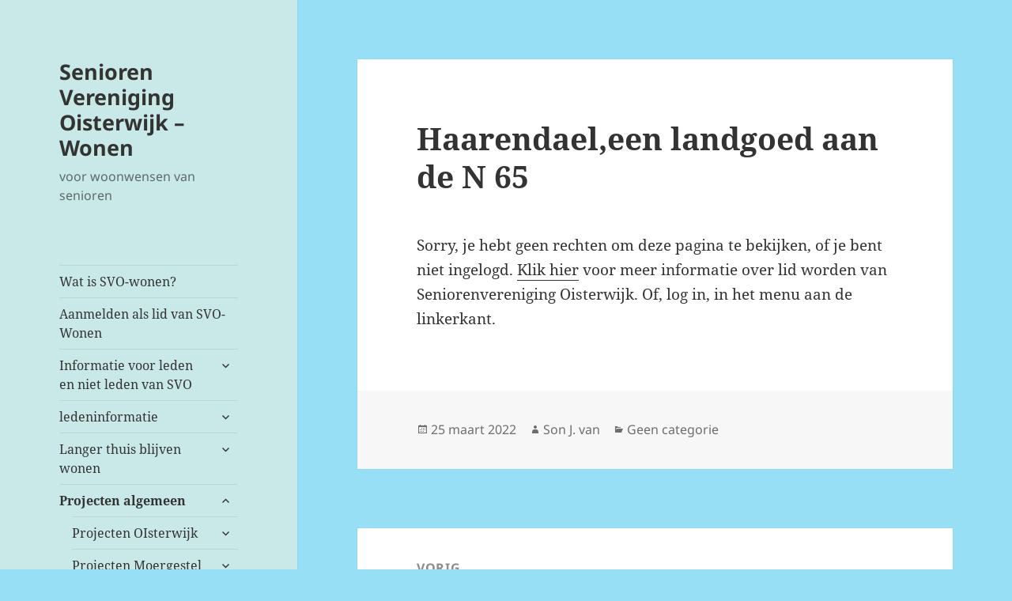

--- FILE ---
content_type: text/html; charset=UTF-8
request_url: https://svoisterwijk.nl/2022/03/25/haarendael/
body_size: 12886
content:
<!DOCTYPE html>
<html lang="nl-NL" class="no-js">
<head>
	<meta charset="UTF-8">
	<meta name="viewport" content="width=device-width, initial-scale=1.0">
	<link rel="profile" href="https://gmpg.org/xfn/11">
	<link rel="pingback" href="https://svoisterwijk.nl/xmlrpc.php">
	<script>
(function(html){html.className = html.className.replace(/\bno-js\b/,'js')})(document.documentElement);
//# sourceURL=twentyfifteen_javascript_detection
</script>
<title>Haarendael,een landgoed aan de N 65 &#8211; Senioren Vereniging Oisterwijk &#8211; Wonen</title>
<meta name='robots' content='max-image-preview:large' />
<link rel="alternate" type="application/rss+xml" title="Senioren Vereniging Oisterwijk - Wonen &raquo; feed" href="https://svoisterwijk.nl/feed/" />
<link rel="alternate" type="application/rss+xml" title="Senioren Vereniging Oisterwijk - Wonen &raquo; reacties feed" href="https://svoisterwijk.nl/comments/feed/" />
<link rel="alternate" title="oEmbed (JSON)" type="application/json+oembed" href="https://svoisterwijk.nl/wp-json/oembed/1.0/embed?url=https%3A%2F%2Fsvoisterwijk.nl%2F2022%2F03%2F25%2Fhaarendael%2F" />
<link rel="alternate" title="oEmbed (XML)" type="text/xml+oembed" href="https://svoisterwijk.nl/wp-json/oembed/1.0/embed?url=https%3A%2F%2Fsvoisterwijk.nl%2F2022%2F03%2F25%2Fhaarendael%2F&#038;format=xml" />
		<!-- This site uses the Google Analytics by ExactMetrics plugin v8.11.1 - Using Analytics tracking - https://www.exactmetrics.com/ -->
		<!-- Opmerking: ExactMetrics is momenteel niet geconfigureerd op deze site. De site eigenaar moet authenticeren met Google Analytics in de ExactMetrics instellingen scherm. -->
					<!-- No tracking code set -->
				<!-- / Google Analytics by ExactMetrics -->
		<style id='wp-img-auto-sizes-contain-inline-css'>
img:is([sizes=auto i],[sizes^="auto," i]){contain-intrinsic-size:3000px 1500px}
/*# sourceURL=wp-img-auto-sizes-contain-inline-css */
</style>
<style id='wp-emoji-styles-inline-css'>

	img.wp-smiley, img.emoji {
		display: inline !important;
		border: none !important;
		box-shadow: none !important;
		height: 1em !important;
		width: 1em !important;
		margin: 0 0.07em !important;
		vertical-align: -0.1em !important;
		background: none !important;
		padding: 0 !important;
	}
/*# sourceURL=wp-emoji-styles-inline-css */
</style>
<style id='wp-block-library-inline-css'>
:root{--wp-block-synced-color:#7a00df;--wp-block-synced-color--rgb:122,0,223;--wp-bound-block-color:var(--wp-block-synced-color);--wp-editor-canvas-background:#ddd;--wp-admin-theme-color:#007cba;--wp-admin-theme-color--rgb:0,124,186;--wp-admin-theme-color-darker-10:#006ba1;--wp-admin-theme-color-darker-10--rgb:0,107,160.5;--wp-admin-theme-color-darker-20:#005a87;--wp-admin-theme-color-darker-20--rgb:0,90,135;--wp-admin-border-width-focus:2px}@media (min-resolution:192dpi){:root{--wp-admin-border-width-focus:1.5px}}.wp-element-button{cursor:pointer}:root .has-very-light-gray-background-color{background-color:#eee}:root .has-very-dark-gray-background-color{background-color:#313131}:root .has-very-light-gray-color{color:#eee}:root .has-very-dark-gray-color{color:#313131}:root .has-vivid-green-cyan-to-vivid-cyan-blue-gradient-background{background:linear-gradient(135deg,#00d084,#0693e3)}:root .has-purple-crush-gradient-background{background:linear-gradient(135deg,#34e2e4,#4721fb 50%,#ab1dfe)}:root .has-hazy-dawn-gradient-background{background:linear-gradient(135deg,#faaca8,#dad0ec)}:root .has-subdued-olive-gradient-background{background:linear-gradient(135deg,#fafae1,#67a671)}:root .has-atomic-cream-gradient-background{background:linear-gradient(135deg,#fdd79a,#004a59)}:root .has-nightshade-gradient-background{background:linear-gradient(135deg,#330968,#31cdcf)}:root .has-midnight-gradient-background{background:linear-gradient(135deg,#020381,#2874fc)}:root{--wp--preset--font-size--normal:16px;--wp--preset--font-size--huge:42px}.has-regular-font-size{font-size:1em}.has-larger-font-size{font-size:2.625em}.has-normal-font-size{font-size:var(--wp--preset--font-size--normal)}.has-huge-font-size{font-size:var(--wp--preset--font-size--huge)}.has-text-align-center{text-align:center}.has-text-align-left{text-align:left}.has-text-align-right{text-align:right}.has-fit-text{white-space:nowrap!important}#end-resizable-editor-section{display:none}.aligncenter{clear:both}.items-justified-left{justify-content:flex-start}.items-justified-center{justify-content:center}.items-justified-right{justify-content:flex-end}.items-justified-space-between{justify-content:space-between}.screen-reader-text{border:0;clip-path:inset(50%);height:1px;margin:-1px;overflow:hidden;padding:0;position:absolute;width:1px;word-wrap:normal!important}.screen-reader-text:focus{background-color:#ddd;clip-path:none;color:#444;display:block;font-size:1em;height:auto;left:5px;line-height:normal;padding:15px 23px 14px;text-decoration:none;top:5px;width:auto;z-index:100000}html :where(.has-border-color){border-style:solid}html :where([style*=border-top-color]){border-top-style:solid}html :where([style*=border-right-color]){border-right-style:solid}html :where([style*=border-bottom-color]){border-bottom-style:solid}html :where([style*=border-left-color]){border-left-style:solid}html :where([style*=border-width]){border-style:solid}html :where([style*=border-top-width]){border-top-style:solid}html :where([style*=border-right-width]){border-right-style:solid}html :where([style*=border-bottom-width]){border-bottom-style:solid}html :where([style*=border-left-width]){border-left-style:solid}html :where(img[class*=wp-image-]){height:auto;max-width:100%}:where(figure){margin:0 0 1em}html :where(.is-position-sticky){--wp-admin--admin-bar--position-offset:var(--wp-admin--admin-bar--height,0px)}@media screen and (max-width:600px){html :where(.is-position-sticky){--wp-admin--admin-bar--position-offset:0px}}

/*# sourceURL=wp-block-library-inline-css */
</style><style id='wp-block-image-inline-css'>
.wp-block-image>a,.wp-block-image>figure>a{display:inline-block}.wp-block-image img{box-sizing:border-box;height:auto;max-width:100%;vertical-align:bottom}@media not (prefers-reduced-motion){.wp-block-image img.hide{visibility:hidden}.wp-block-image img.show{animation:show-content-image .4s}}.wp-block-image[style*=border-radius] img,.wp-block-image[style*=border-radius]>a{border-radius:inherit}.wp-block-image.has-custom-border img{box-sizing:border-box}.wp-block-image.aligncenter{text-align:center}.wp-block-image.alignfull>a,.wp-block-image.alignwide>a{width:100%}.wp-block-image.alignfull img,.wp-block-image.alignwide img{height:auto;width:100%}.wp-block-image .aligncenter,.wp-block-image .alignleft,.wp-block-image .alignright,.wp-block-image.aligncenter,.wp-block-image.alignleft,.wp-block-image.alignright{display:table}.wp-block-image .aligncenter>figcaption,.wp-block-image .alignleft>figcaption,.wp-block-image .alignright>figcaption,.wp-block-image.aligncenter>figcaption,.wp-block-image.alignleft>figcaption,.wp-block-image.alignright>figcaption{caption-side:bottom;display:table-caption}.wp-block-image .alignleft{float:left;margin:.5em 1em .5em 0}.wp-block-image .alignright{float:right;margin:.5em 0 .5em 1em}.wp-block-image .aligncenter{margin-left:auto;margin-right:auto}.wp-block-image :where(figcaption){margin-bottom:1em;margin-top:.5em}.wp-block-image.is-style-circle-mask img{border-radius:9999px}@supports ((-webkit-mask-image:none) or (mask-image:none)) or (-webkit-mask-image:none){.wp-block-image.is-style-circle-mask img{border-radius:0;-webkit-mask-image:url('data:image/svg+xml;utf8,<svg viewBox="0 0 100 100" xmlns="http://www.w3.org/2000/svg"><circle cx="50" cy="50" r="50"/></svg>');mask-image:url('data:image/svg+xml;utf8,<svg viewBox="0 0 100 100" xmlns="http://www.w3.org/2000/svg"><circle cx="50" cy="50" r="50"/></svg>');mask-mode:alpha;-webkit-mask-position:center;mask-position:center;-webkit-mask-repeat:no-repeat;mask-repeat:no-repeat;-webkit-mask-size:contain;mask-size:contain}}:root :where(.wp-block-image.is-style-rounded img,.wp-block-image .is-style-rounded img){border-radius:9999px}.wp-block-image figure{margin:0}.wp-lightbox-container{display:flex;flex-direction:column;position:relative}.wp-lightbox-container img{cursor:zoom-in}.wp-lightbox-container img:hover+button{opacity:1}.wp-lightbox-container button{align-items:center;backdrop-filter:blur(16px) saturate(180%);background-color:#5a5a5a40;border:none;border-radius:4px;cursor:zoom-in;display:flex;height:20px;justify-content:center;opacity:0;padding:0;position:absolute;right:16px;text-align:center;top:16px;width:20px;z-index:100}@media not (prefers-reduced-motion){.wp-lightbox-container button{transition:opacity .2s ease}}.wp-lightbox-container button:focus-visible{outline:3px auto #5a5a5a40;outline:3px auto -webkit-focus-ring-color;outline-offset:3px}.wp-lightbox-container button:hover{cursor:pointer;opacity:1}.wp-lightbox-container button:focus{opacity:1}.wp-lightbox-container button:focus,.wp-lightbox-container button:hover,.wp-lightbox-container button:not(:hover):not(:active):not(.has-background){background-color:#5a5a5a40;border:none}.wp-lightbox-overlay{box-sizing:border-box;cursor:zoom-out;height:100vh;left:0;overflow:hidden;position:fixed;top:0;visibility:hidden;width:100%;z-index:100000}.wp-lightbox-overlay .close-button{align-items:center;cursor:pointer;display:flex;justify-content:center;min-height:40px;min-width:40px;padding:0;position:absolute;right:calc(env(safe-area-inset-right) + 16px);top:calc(env(safe-area-inset-top) + 16px);z-index:5000000}.wp-lightbox-overlay .close-button:focus,.wp-lightbox-overlay .close-button:hover,.wp-lightbox-overlay .close-button:not(:hover):not(:active):not(.has-background){background:none;border:none}.wp-lightbox-overlay .lightbox-image-container{height:var(--wp--lightbox-container-height);left:50%;overflow:hidden;position:absolute;top:50%;transform:translate(-50%,-50%);transform-origin:top left;width:var(--wp--lightbox-container-width);z-index:9999999999}.wp-lightbox-overlay .wp-block-image{align-items:center;box-sizing:border-box;display:flex;height:100%;justify-content:center;margin:0;position:relative;transform-origin:0 0;width:100%;z-index:3000000}.wp-lightbox-overlay .wp-block-image img{height:var(--wp--lightbox-image-height);min-height:var(--wp--lightbox-image-height);min-width:var(--wp--lightbox-image-width);width:var(--wp--lightbox-image-width)}.wp-lightbox-overlay .wp-block-image figcaption{display:none}.wp-lightbox-overlay button{background:none;border:none}.wp-lightbox-overlay .scrim{background-color:#fff;height:100%;opacity:.9;position:absolute;width:100%;z-index:2000000}.wp-lightbox-overlay.active{visibility:visible}@media not (prefers-reduced-motion){.wp-lightbox-overlay.active{animation:turn-on-visibility .25s both}.wp-lightbox-overlay.active img{animation:turn-on-visibility .35s both}.wp-lightbox-overlay.show-closing-animation:not(.active){animation:turn-off-visibility .35s both}.wp-lightbox-overlay.show-closing-animation:not(.active) img{animation:turn-off-visibility .25s both}.wp-lightbox-overlay.zoom.active{animation:none;opacity:1;visibility:visible}.wp-lightbox-overlay.zoom.active .lightbox-image-container{animation:lightbox-zoom-in .4s}.wp-lightbox-overlay.zoom.active .lightbox-image-container img{animation:none}.wp-lightbox-overlay.zoom.active .scrim{animation:turn-on-visibility .4s forwards}.wp-lightbox-overlay.zoom.show-closing-animation:not(.active){animation:none}.wp-lightbox-overlay.zoom.show-closing-animation:not(.active) .lightbox-image-container{animation:lightbox-zoom-out .4s}.wp-lightbox-overlay.zoom.show-closing-animation:not(.active) .lightbox-image-container img{animation:none}.wp-lightbox-overlay.zoom.show-closing-animation:not(.active) .scrim{animation:turn-off-visibility .4s forwards}}@keyframes show-content-image{0%{visibility:hidden}99%{visibility:hidden}to{visibility:visible}}@keyframes turn-on-visibility{0%{opacity:0}to{opacity:1}}@keyframes turn-off-visibility{0%{opacity:1;visibility:visible}99%{opacity:0;visibility:visible}to{opacity:0;visibility:hidden}}@keyframes lightbox-zoom-in{0%{transform:translate(calc((-100vw + var(--wp--lightbox-scrollbar-width))/2 + var(--wp--lightbox-initial-left-position)),calc(-50vh + var(--wp--lightbox-initial-top-position))) scale(var(--wp--lightbox-scale))}to{transform:translate(-50%,-50%) scale(1)}}@keyframes lightbox-zoom-out{0%{transform:translate(-50%,-50%) scale(1);visibility:visible}99%{visibility:visible}to{transform:translate(calc((-100vw + var(--wp--lightbox-scrollbar-width))/2 + var(--wp--lightbox-initial-left-position)),calc(-50vh + var(--wp--lightbox-initial-top-position))) scale(var(--wp--lightbox-scale));visibility:hidden}}
/*# sourceURL=https://svoisterwijk.nl/wp-includes/blocks/image/style.min.css */
</style>
<style id='wp-block-image-theme-inline-css'>
:root :where(.wp-block-image figcaption){color:#555;font-size:13px;text-align:center}.is-dark-theme :root :where(.wp-block-image figcaption){color:#ffffffa6}.wp-block-image{margin:0 0 1em}
/*# sourceURL=https://svoisterwijk.nl/wp-includes/blocks/image/theme.min.css */
</style>
<style id='wp-block-paragraph-inline-css'>
.is-small-text{font-size:.875em}.is-regular-text{font-size:1em}.is-large-text{font-size:2.25em}.is-larger-text{font-size:3em}.has-drop-cap:not(:focus):first-letter{float:left;font-size:8.4em;font-style:normal;font-weight:100;line-height:.68;margin:.05em .1em 0 0;text-transform:uppercase}body.rtl .has-drop-cap:not(:focus):first-letter{float:none;margin-left:.1em}p.has-drop-cap.has-background{overflow:hidden}:root :where(p.has-background){padding:1.25em 2.375em}:where(p.has-text-color:not(.has-link-color)) a{color:inherit}p.has-text-align-left[style*="writing-mode:vertical-lr"],p.has-text-align-right[style*="writing-mode:vertical-rl"]{rotate:180deg}
/*# sourceURL=https://svoisterwijk.nl/wp-includes/blocks/paragraph/style.min.css */
</style>
<style id='global-styles-inline-css'>
:root{--wp--preset--aspect-ratio--square: 1;--wp--preset--aspect-ratio--4-3: 4/3;--wp--preset--aspect-ratio--3-4: 3/4;--wp--preset--aspect-ratio--3-2: 3/2;--wp--preset--aspect-ratio--2-3: 2/3;--wp--preset--aspect-ratio--16-9: 16/9;--wp--preset--aspect-ratio--9-16: 9/16;--wp--preset--color--black: #000000;--wp--preset--color--cyan-bluish-gray: #abb8c3;--wp--preset--color--white: #fff;--wp--preset--color--pale-pink: #f78da7;--wp--preset--color--vivid-red: #cf2e2e;--wp--preset--color--luminous-vivid-orange: #ff6900;--wp--preset--color--luminous-vivid-amber: #fcb900;--wp--preset--color--light-green-cyan: #7bdcb5;--wp--preset--color--vivid-green-cyan: #00d084;--wp--preset--color--pale-cyan-blue: #8ed1fc;--wp--preset--color--vivid-cyan-blue: #0693e3;--wp--preset--color--vivid-purple: #9b51e0;--wp--preset--color--dark-gray: #111;--wp--preset--color--light-gray: #f1f1f1;--wp--preset--color--yellow: #f4ca16;--wp--preset--color--dark-brown: #352712;--wp--preset--color--medium-pink: #e53b51;--wp--preset--color--light-pink: #ffe5d1;--wp--preset--color--dark-purple: #2e2256;--wp--preset--color--purple: #674970;--wp--preset--color--blue-gray: #22313f;--wp--preset--color--bright-blue: #55c3dc;--wp--preset--color--light-blue: #e9f2f9;--wp--preset--gradient--vivid-cyan-blue-to-vivid-purple: linear-gradient(135deg,rgb(6,147,227) 0%,rgb(155,81,224) 100%);--wp--preset--gradient--light-green-cyan-to-vivid-green-cyan: linear-gradient(135deg,rgb(122,220,180) 0%,rgb(0,208,130) 100%);--wp--preset--gradient--luminous-vivid-amber-to-luminous-vivid-orange: linear-gradient(135deg,rgb(252,185,0) 0%,rgb(255,105,0) 100%);--wp--preset--gradient--luminous-vivid-orange-to-vivid-red: linear-gradient(135deg,rgb(255,105,0) 0%,rgb(207,46,46) 100%);--wp--preset--gradient--very-light-gray-to-cyan-bluish-gray: linear-gradient(135deg,rgb(238,238,238) 0%,rgb(169,184,195) 100%);--wp--preset--gradient--cool-to-warm-spectrum: linear-gradient(135deg,rgb(74,234,220) 0%,rgb(151,120,209) 20%,rgb(207,42,186) 40%,rgb(238,44,130) 60%,rgb(251,105,98) 80%,rgb(254,248,76) 100%);--wp--preset--gradient--blush-light-purple: linear-gradient(135deg,rgb(255,206,236) 0%,rgb(152,150,240) 100%);--wp--preset--gradient--blush-bordeaux: linear-gradient(135deg,rgb(254,205,165) 0%,rgb(254,45,45) 50%,rgb(107,0,62) 100%);--wp--preset--gradient--luminous-dusk: linear-gradient(135deg,rgb(255,203,112) 0%,rgb(199,81,192) 50%,rgb(65,88,208) 100%);--wp--preset--gradient--pale-ocean: linear-gradient(135deg,rgb(255,245,203) 0%,rgb(182,227,212) 50%,rgb(51,167,181) 100%);--wp--preset--gradient--electric-grass: linear-gradient(135deg,rgb(202,248,128) 0%,rgb(113,206,126) 100%);--wp--preset--gradient--midnight: linear-gradient(135deg,rgb(2,3,129) 0%,rgb(40,116,252) 100%);--wp--preset--gradient--dark-gray-gradient-gradient: linear-gradient(90deg, rgba(17,17,17,1) 0%, rgba(42,42,42,1) 100%);--wp--preset--gradient--light-gray-gradient: linear-gradient(90deg, rgba(241,241,241,1) 0%, rgba(215,215,215,1) 100%);--wp--preset--gradient--white-gradient: linear-gradient(90deg, rgba(255,255,255,1) 0%, rgba(230,230,230,1) 100%);--wp--preset--gradient--yellow-gradient: linear-gradient(90deg, rgba(244,202,22,1) 0%, rgba(205,168,10,1) 100%);--wp--preset--gradient--dark-brown-gradient: linear-gradient(90deg, rgba(53,39,18,1) 0%, rgba(91,67,31,1) 100%);--wp--preset--gradient--medium-pink-gradient: linear-gradient(90deg, rgba(229,59,81,1) 0%, rgba(209,28,51,1) 100%);--wp--preset--gradient--light-pink-gradient: linear-gradient(90deg, rgba(255,229,209,1) 0%, rgba(255,200,158,1) 100%);--wp--preset--gradient--dark-purple-gradient: linear-gradient(90deg, rgba(46,34,86,1) 0%, rgba(66,48,123,1) 100%);--wp--preset--gradient--purple-gradient: linear-gradient(90deg, rgba(103,73,112,1) 0%, rgba(131,93,143,1) 100%);--wp--preset--gradient--blue-gray-gradient: linear-gradient(90deg, rgba(34,49,63,1) 0%, rgba(52,75,96,1) 100%);--wp--preset--gradient--bright-blue-gradient: linear-gradient(90deg, rgba(85,195,220,1) 0%, rgba(43,180,211,1) 100%);--wp--preset--gradient--light-blue-gradient: linear-gradient(90deg, rgba(233,242,249,1) 0%, rgba(193,218,238,1) 100%);--wp--preset--font-size--small: 13px;--wp--preset--font-size--medium: 20px;--wp--preset--font-size--large: 36px;--wp--preset--font-size--x-large: 42px;--wp--preset--spacing--20: 0.44rem;--wp--preset--spacing--30: 0.67rem;--wp--preset--spacing--40: 1rem;--wp--preset--spacing--50: 1.5rem;--wp--preset--spacing--60: 2.25rem;--wp--preset--spacing--70: 3.38rem;--wp--preset--spacing--80: 5.06rem;--wp--preset--shadow--natural: 6px 6px 9px rgba(0, 0, 0, 0.2);--wp--preset--shadow--deep: 12px 12px 50px rgba(0, 0, 0, 0.4);--wp--preset--shadow--sharp: 6px 6px 0px rgba(0, 0, 0, 0.2);--wp--preset--shadow--outlined: 6px 6px 0px -3px rgb(255, 255, 255), 6px 6px rgb(0, 0, 0);--wp--preset--shadow--crisp: 6px 6px 0px rgb(0, 0, 0);}:where(.is-layout-flex){gap: 0.5em;}:where(.is-layout-grid){gap: 0.5em;}body .is-layout-flex{display: flex;}.is-layout-flex{flex-wrap: wrap;align-items: center;}.is-layout-flex > :is(*, div){margin: 0;}body .is-layout-grid{display: grid;}.is-layout-grid > :is(*, div){margin: 0;}:where(.wp-block-columns.is-layout-flex){gap: 2em;}:where(.wp-block-columns.is-layout-grid){gap: 2em;}:where(.wp-block-post-template.is-layout-flex){gap: 1.25em;}:where(.wp-block-post-template.is-layout-grid){gap: 1.25em;}.has-black-color{color: var(--wp--preset--color--black) !important;}.has-cyan-bluish-gray-color{color: var(--wp--preset--color--cyan-bluish-gray) !important;}.has-white-color{color: var(--wp--preset--color--white) !important;}.has-pale-pink-color{color: var(--wp--preset--color--pale-pink) !important;}.has-vivid-red-color{color: var(--wp--preset--color--vivid-red) !important;}.has-luminous-vivid-orange-color{color: var(--wp--preset--color--luminous-vivid-orange) !important;}.has-luminous-vivid-amber-color{color: var(--wp--preset--color--luminous-vivid-amber) !important;}.has-light-green-cyan-color{color: var(--wp--preset--color--light-green-cyan) !important;}.has-vivid-green-cyan-color{color: var(--wp--preset--color--vivid-green-cyan) !important;}.has-pale-cyan-blue-color{color: var(--wp--preset--color--pale-cyan-blue) !important;}.has-vivid-cyan-blue-color{color: var(--wp--preset--color--vivid-cyan-blue) !important;}.has-vivid-purple-color{color: var(--wp--preset--color--vivid-purple) !important;}.has-black-background-color{background-color: var(--wp--preset--color--black) !important;}.has-cyan-bluish-gray-background-color{background-color: var(--wp--preset--color--cyan-bluish-gray) !important;}.has-white-background-color{background-color: var(--wp--preset--color--white) !important;}.has-pale-pink-background-color{background-color: var(--wp--preset--color--pale-pink) !important;}.has-vivid-red-background-color{background-color: var(--wp--preset--color--vivid-red) !important;}.has-luminous-vivid-orange-background-color{background-color: var(--wp--preset--color--luminous-vivid-orange) !important;}.has-luminous-vivid-amber-background-color{background-color: var(--wp--preset--color--luminous-vivid-amber) !important;}.has-light-green-cyan-background-color{background-color: var(--wp--preset--color--light-green-cyan) !important;}.has-vivid-green-cyan-background-color{background-color: var(--wp--preset--color--vivid-green-cyan) !important;}.has-pale-cyan-blue-background-color{background-color: var(--wp--preset--color--pale-cyan-blue) !important;}.has-vivid-cyan-blue-background-color{background-color: var(--wp--preset--color--vivid-cyan-blue) !important;}.has-vivid-purple-background-color{background-color: var(--wp--preset--color--vivid-purple) !important;}.has-black-border-color{border-color: var(--wp--preset--color--black) !important;}.has-cyan-bluish-gray-border-color{border-color: var(--wp--preset--color--cyan-bluish-gray) !important;}.has-white-border-color{border-color: var(--wp--preset--color--white) !important;}.has-pale-pink-border-color{border-color: var(--wp--preset--color--pale-pink) !important;}.has-vivid-red-border-color{border-color: var(--wp--preset--color--vivid-red) !important;}.has-luminous-vivid-orange-border-color{border-color: var(--wp--preset--color--luminous-vivid-orange) !important;}.has-luminous-vivid-amber-border-color{border-color: var(--wp--preset--color--luminous-vivid-amber) !important;}.has-light-green-cyan-border-color{border-color: var(--wp--preset--color--light-green-cyan) !important;}.has-vivid-green-cyan-border-color{border-color: var(--wp--preset--color--vivid-green-cyan) !important;}.has-pale-cyan-blue-border-color{border-color: var(--wp--preset--color--pale-cyan-blue) !important;}.has-vivid-cyan-blue-border-color{border-color: var(--wp--preset--color--vivid-cyan-blue) !important;}.has-vivid-purple-border-color{border-color: var(--wp--preset--color--vivid-purple) !important;}.has-vivid-cyan-blue-to-vivid-purple-gradient-background{background: var(--wp--preset--gradient--vivid-cyan-blue-to-vivid-purple) !important;}.has-light-green-cyan-to-vivid-green-cyan-gradient-background{background: var(--wp--preset--gradient--light-green-cyan-to-vivid-green-cyan) !important;}.has-luminous-vivid-amber-to-luminous-vivid-orange-gradient-background{background: var(--wp--preset--gradient--luminous-vivid-amber-to-luminous-vivid-orange) !important;}.has-luminous-vivid-orange-to-vivid-red-gradient-background{background: var(--wp--preset--gradient--luminous-vivid-orange-to-vivid-red) !important;}.has-very-light-gray-to-cyan-bluish-gray-gradient-background{background: var(--wp--preset--gradient--very-light-gray-to-cyan-bluish-gray) !important;}.has-cool-to-warm-spectrum-gradient-background{background: var(--wp--preset--gradient--cool-to-warm-spectrum) !important;}.has-blush-light-purple-gradient-background{background: var(--wp--preset--gradient--blush-light-purple) !important;}.has-blush-bordeaux-gradient-background{background: var(--wp--preset--gradient--blush-bordeaux) !important;}.has-luminous-dusk-gradient-background{background: var(--wp--preset--gradient--luminous-dusk) !important;}.has-pale-ocean-gradient-background{background: var(--wp--preset--gradient--pale-ocean) !important;}.has-electric-grass-gradient-background{background: var(--wp--preset--gradient--electric-grass) !important;}.has-midnight-gradient-background{background: var(--wp--preset--gradient--midnight) !important;}.has-small-font-size{font-size: var(--wp--preset--font-size--small) !important;}.has-medium-font-size{font-size: var(--wp--preset--font-size--medium) !important;}.has-large-font-size{font-size: var(--wp--preset--font-size--large) !important;}.has-x-large-font-size{font-size: var(--wp--preset--font-size--x-large) !important;}
/*# sourceURL=global-styles-inline-css */
</style>

<style id='classic-theme-styles-inline-css'>
/*! This file is auto-generated */
.wp-block-button__link{color:#fff;background-color:#32373c;border-radius:9999px;box-shadow:none;text-decoration:none;padding:calc(.667em + 2px) calc(1.333em + 2px);font-size:1.125em}.wp-block-file__button{background:#32373c;color:#fff;text-decoration:none}
/*# sourceURL=/wp-includes/css/classic-themes.min.css */
</style>
<link rel='stylesheet' id='twentyfifteen-fonts-css' href='https://usercontent.one/wp/svoisterwijk.nl/wp-content/themes/twentyfifteen/assets/fonts/noto-sans-plus-noto-serif-plus-inconsolata.css?media=1722414868?ver=20230328' media='all' />
<link rel='stylesheet' id='genericons-css' href='https://usercontent.one/wp/svoisterwijk.nl/wp-content/themes/twentyfifteen/genericons/genericons.css?media=1722414868?ver=20251101' media='all' />
<link rel='stylesheet' id='twentyfifteen-style-css' href='https://usercontent.one/wp/svoisterwijk.nl/wp-content/themes/twentyfifteen/style.css?media=1722414868?ver=20251202' media='all' />
<style id='twentyfifteen-style-inline-css'>

		/* Custom Header Background Color */
		body:before,
		.site-header {
			background-color: #c9e8e8;
		}

		@media screen and (min-width: 59.6875em) {
			.site-header,
			.secondary {
				background-color: transparent;
			}

			.widget button,
			.widget input[type="button"],
			.widget input[type="reset"],
			.widget input[type="submit"],
			.widget_calendar tbody a,
			.widget_calendar tbody a:hover,
			.widget_calendar tbody a:focus {
				color: #c9e8e8;
			}
		}
	
/*# sourceURL=twentyfifteen-style-inline-css */
</style>
<link rel='stylesheet' id='twentyfifteen-block-style-css' href='https://usercontent.one/wp/svoisterwijk.nl/wp-content/themes/twentyfifteen/css/blocks.css?media=1722414868?ver=20240715' media='all' />
<script src="https://svoisterwijk.nl/wp-includes/js/jquery/jquery.min.js?ver=3.7.1" id="jquery-core-js"></script>
<script src="https://svoisterwijk.nl/wp-includes/js/jquery/jquery-migrate.min.js?ver=3.4.1" id="jquery-migrate-js"></script>
<script id="twentyfifteen-script-js-extra">
var screenReaderText = {"expand":"\u003Cspan class=\"screen-reader-text\"\u003Esubmenu uitvouwen\u003C/span\u003E","collapse":"\u003Cspan class=\"screen-reader-text\"\u003Esubmenu invouwen\u003C/span\u003E"};
//# sourceURL=twentyfifteen-script-js-extra
</script>
<script src="https://usercontent.one/wp/svoisterwijk.nl/wp-content/themes/twentyfifteen/js/functions.js?media=1722414868?ver=20250729" id="twentyfifteen-script-js" defer data-wp-strategy="defer"></script>
<link rel="https://api.w.org/" href="https://svoisterwijk.nl/wp-json/" /><link rel="alternate" title="JSON" type="application/json" href="https://svoisterwijk.nl/wp-json/wp/v2/posts/4103" /><link rel="EditURI" type="application/rsd+xml" title="RSD" href="https://svoisterwijk.nl/xmlrpc.php?rsd" />
<meta name="generator" content="WordPress 6.9" />
<link rel="canonical" href="https://svoisterwijk.nl/2022/03/25/haarendael/" />
<link rel='shortlink' href='https://svoisterwijk.nl/?p=4103' />
<style>[class*=" icon-oc-"],[class^=icon-oc-]{speak:none;font-style:normal;font-weight:400;font-variant:normal;text-transform:none;line-height:1;-webkit-font-smoothing:antialiased;-moz-osx-font-smoothing:grayscale}.icon-oc-one-com-white-32px-fill:before{content:"901"}.icon-oc-one-com:before{content:"900"}#one-com-icon,.toplevel_page_onecom-wp .wp-menu-image{speak:none;display:flex;align-items:center;justify-content:center;text-transform:none;line-height:1;-webkit-font-smoothing:antialiased;-moz-osx-font-smoothing:grayscale}.onecom-wp-admin-bar-item>a,.toplevel_page_onecom-wp>.wp-menu-name{font-size:16px;font-weight:400;line-height:1}.toplevel_page_onecom-wp>.wp-menu-name img{width:69px;height:9px;}.wp-submenu-wrap.wp-submenu>.wp-submenu-head>img{width:88px;height:auto}.onecom-wp-admin-bar-item>a img{height:7px!important}.onecom-wp-admin-bar-item>a img,.toplevel_page_onecom-wp>.wp-menu-name img{opacity:.8}.onecom-wp-admin-bar-item.hover>a img,.toplevel_page_onecom-wp.wp-has-current-submenu>.wp-menu-name img,li.opensub>a.toplevel_page_onecom-wp>.wp-menu-name img{opacity:1}#one-com-icon:before,.onecom-wp-admin-bar-item>a:before,.toplevel_page_onecom-wp>.wp-menu-image:before{content:'';position:static!important;background-color:rgba(240,245,250,.4);border-radius:102px;width:18px;height:18px;padding:0!important}.onecom-wp-admin-bar-item>a:before{width:14px;height:14px}.onecom-wp-admin-bar-item.hover>a:before,.toplevel_page_onecom-wp.opensub>a>.wp-menu-image:before,.toplevel_page_onecom-wp.wp-has-current-submenu>.wp-menu-image:before{background-color:#76b82a}.onecom-wp-admin-bar-item>a{display:inline-flex!important;align-items:center;justify-content:center}#one-com-logo-wrapper{font-size:4em}#one-com-icon{vertical-align:middle}.imagify-welcome{display:none !important;}</style><!-- Stream WordPress user activity plugin v4.1.1 -->
<style>.recentcomments a{display:inline !important;padding:0 !important;margin:0 !important;}</style><style id="custom-background-css">
body.custom-background { background-color: #97dff4; }
</style>
	<link rel="icon" href="https://usercontent.one/wp/svoisterwijk.nl/wp-content/uploads/2016/03/SVO_logo-2.jpg?media=1722414868" sizes="32x32" />
<link rel="icon" href="https://usercontent.one/wp/svoisterwijk.nl/wp-content/uploads/2016/03/SVO_logo-2.jpg?media=1722414868" sizes="192x192" />
<link rel="apple-touch-icon" href="https://usercontent.one/wp/svoisterwijk.nl/wp-content/uploads/2016/03/SVO_logo-2.jpg?media=1722414868" />
<meta name="msapplication-TileImage" content="https://usercontent.one/wp/svoisterwijk.nl/wp-content/uploads/2016/03/SVO_logo-2.jpg?media=1722414868" />
</head>

<body data-rsssl=1 class="wp-singular post-template-default single single-post postid-4103 single-format-standard custom-background wp-embed-responsive wp-theme-twentyfifteen">
<div id="page" class="hfeed site">
	<a class="skip-link screen-reader-text" href="#content">
		Ga naar de inhoud	</a>

	<div id="sidebar" class="sidebar">
		<header id="masthead" class="site-header">
			<div class="site-branding">
									<p class="site-title"><a href="https://svoisterwijk.nl/" rel="home" >Senioren Vereniging Oisterwijk &#8211; Wonen</a></p>
										<p class="site-description">voor woonwensen van senioren</p>
				
				<button class="secondary-toggle">Menu en widgets</button>
			</div><!-- .site-branding -->
		</header><!-- .site-header -->

			<div id="secondary" class="secondary">

					<nav id="site-navigation" class="main-navigation">
				<div class="menu-welkom-container"><ul id="menu-welkom" class="nav-menu"><li id="menu-item-4801" class="menu-item menu-item-type-post_type menu-item-object-post menu-item-4801"><a href="https://svoisterwijk.nl/2024/06/11/wat-is-svo-wonen/">Wat is SVO-wonen?</a></li>
<li id="menu-item-4862" class="menu-item menu-item-type-post_type menu-item-object-post menu-item-4862"><a href="https://svoisterwijk.nl/2024/07/24/aanmelden-als-lid-van-svo-wonen/">Aanmelden als lid van SVO-Wonen</a></li>
<li id="menu-item-4353" class="menu-item menu-item-type-post_type menu-item-object-post menu-item-has-children menu-item-4353"><a href="https://svoisterwijk.nl/2016/08/29/informatie-van-svo/">Informatie voor leden en niet leden van SVO</a>
<ul class="sub-menu">
	<li id="menu-item-5108" class="menu-item menu-item-type-post_type menu-item-object-post menu-item-5108"><a href="https://svoisterwijk.nl/2025/05/27/5103/">presentatie voor senioren zelf aan zet</a></li>
	<li id="menu-item-5051" class="menu-item menu-item-type-post_type menu-item-object-post menu-item-5051"><a href="https://svoisterwijk.nl/2021/12/06/discussie-woonzorgvisie/">Discussie woonzorgvisie</a></li>
	<li id="menu-item-4390" class="menu-item menu-item-type-post_type menu-item-object-post menu-item-4390"><a href="https://svoisterwijk.nl/2020/06/26/advies-svo-over-wonen-buiten-het-centrum/">Advies  SVO over wonen buiten het centrum</a></li>
	<li id="menu-item-4888" class="menu-item menu-item-type-post_type menu-item-object-post menu-item-4888"><a href="https://svoisterwijk.nl/2024/07/25/resultaten-van-de-woonwensen-enquete-svo-wonen-2024/">Resultaten van de woonwensen enquête SVO-Wonen 2024</a></li>
	<li id="menu-item-4354" class="menu-item menu-item-type-post_type menu-item-object-post menu-item-4354"><a href="https://svoisterwijk.nl/2022/03/28/afwegingskader-gemeente-oisterwijk/">Afwegingskader gemeente Oisterwijk</a></li>
</ul>
</li>
<li id="menu-item-4359" class="menu-item menu-item-type-post_type menu-item-object-post menu-item-has-children menu-item-4359"><a href="https://svoisterwijk.nl/2014/09/01/ledeninformatie/">ledeninformatie</a>
<ul class="sub-menu">
	<li id="menu-item-4404" class="menu-item menu-item-type-post_type menu-item-object-post menu-item-4404"><a href="https://svoisterwijk.nl/2017/01/17/kavel-nummer-en-lidnummer/">Kavelvolgorde- en lidmaatschapsnummer</a></li>
	<li id="menu-item-5070" class="menu-item menu-item-type-post_type menu-item-object-post menu-item-5070"><a href="https://svoisterwijk.nl/2025/04/01/ledenlijst-1-4-2025-2/">ledenlijst 1-4-2025</a></li>
	<li id="menu-item-4639" class="menu-item menu-item-type-post_type menu-item-object-post menu-item-4639"><a href="https://svoisterwijk.nl/2023/03/29/digitale-administratie-van-svo/">Digitale administratie van SVO</a></li>
	<li id="menu-item-4407" class="menu-item menu-item-type-post_type menu-item-object-post menu-item-4407"><a href="https://svoisterwijk.nl/2020/03/18/voorstel-aanpassing-huishoudelijk-reglement/">Aanpassing Huishoudelijk Reglement SVO</a></li>
	<li id="menu-item-4408" class="menu-item menu-item-type-post_type menu-item-object-post menu-item-4408"><a href="https://svoisterwijk.nl/2011/02/17/huishoudelijk-reglemet-svo/">Huishoudelijk reglement SVO</a></li>
</ul>
</li>
<li id="menu-item-4409" class="menu-item menu-item-type-post_type menu-item-object-post menu-item-has-children menu-item-4409"><a href="https://svoisterwijk.nl/2020/08/25/langer-thuis-blijven-wonen-2/">Langer thuis blijven wonen</a>
<ul class="sub-menu">
	<li id="menu-item-5131" class="menu-item menu-item-type-post_type menu-item-object-post menu-item-5131"><a href="https://svoisterwijk.nl/2025/12/12/splitsen-van-woningen/">splitsen van woningen</a></li>
	<li id="menu-item-4936" class="menu-item menu-item-type-post_type menu-item-object-post menu-item-4936"><a href="https://svoisterwijk.nl/2024/12/19/mantelzorgwoning-2/">Mantelzorgwoning</a></li>
	<li id="menu-item-4410" class="menu-item menu-item-type-post_type menu-item-object-post menu-item-4410"><a href="https://svoisterwijk.nl/2022/01/23/3920/">prémantelzorgwoning</a></li>
	<li id="menu-item-4933" class="menu-item menu-item-type-post_type menu-item-object-post menu-item-4933"><a href="https://svoisterwijk.nl/2024/12/19/splitsen-van-woningen-2/">Splitsen van woningen.</a></li>
	<li id="menu-item-5042" class="menu-item menu-item-type-post_type menu-item-object-post menu-item-5042"><a href="https://svoisterwijk.nl/2025/02/24/toelichting-svo-senioren-zelf-aan-zet/">ALV 2025 SVO langer thuis wonen</a></li>
	<li id="menu-item-4942" class="menu-item menu-item-type-post_type menu-item-object-post menu-item-4942"><a href="https://svoisterwijk.nl/2024/12/30/beleidsregels-hospitaverhuur-gemeente-oisterwijk-2025/">Beleidsregels Hospitaverhuur gemeente Oisterwijk 2025</a></li>
	<li id="menu-item-4925" class="menu-item menu-item-type-post_type menu-item-object-post menu-item-4925"><a href="https://svoisterwijk.nl/2024/11/22/nieuwe-seniorwoning-bouwen-2/">Nieuwe seniorwoning bouwen</a></li>
	<li id="menu-item-4412" class="menu-item menu-item-type-post_type menu-item-object-post menu-item-4412"><a href="https://svoisterwijk.nl/2014/10/28/senior-of-levensloopbestendig-wonen/">SENIOREN OF LEVENSLOOPBESTENDIGE WONING</a></li>
	<li id="menu-item-4413" class="menu-item menu-item-type-post_type menu-item-object-post menu-item-4413"><a href="https://svoisterwijk.nl/2019/04/05/%ef%bb%bfstimuleringsregeling-wonen-en-zorg-swz/">﻿Stimuleringsregeling Wonen en Zorg (SWZ)</a></li>
	<li id="menu-item-4418" class="menu-item menu-item-type-post_type menu-item-object-post menu-item-4418"><a href="https://svoisterwijk.nl/2020/12/08/is-uw-huidige-woning-voor-langer-thuis-wonen-wel-geschikt/">Is uw huidige woning voor langer thuis wonen wel geschikt</a></li>
	<li id="menu-item-4419" class="menu-item menu-item-type-post_type menu-item-object-post menu-item-4419"><a href="https://svoisterwijk.nl/2021/02/02/het-verbeteren-van-digitale-vaardigheden/">Het verbeteren van digitale vaardigheden</a></li>
	<li id="menu-item-4420" class="menu-item menu-item-type-post_type menu-item-object-post menu-item-4420"><a href="https://svoisterwijk.nl/2020/08/25/langer-thuis-wonen/">Langer thuis wonen in Oisterwijk</a></li>
</ul>
</li>
<li id="menu-item-4422" class="menu-item menu-item-type-post_type menu-item-object-post current-menu-ancestor menu-item-has-children menu-item-4422"><a href="https://svoisterwijk.nl/2019/01/25/projecten-algemeen/">Projecten algemeen</a>
<ul class="sub-menu">
	<li id="menu-item-5015" class="menu-item menu-item-type-post_type menu-item-object-post menu-item-has-children menu-item-5015"><a href="https://svoisterwijk.nl/2025/02/03/projecten-oisterwijk/">Projecten OIsterwijk</a>
	<ul class="sub-menu">
		<li id="menu-item-4764" class="menu-item menu-item-type-post_type menu-item-object-post menu-item-4764"><a href="https://svoisterwijk.nl/2024/05/23/door-svo-wonen-cpo-gestarte-projecten/">Door SVO Wonen CPO gestarte projecten:</a></li>
		<li id="menu-item-4773" class="menu-item menu-item-type-post_type menu-item-object-post menu-item-4773"><a href="https://svoisterwijk.nl/2024/05/23/huys-van-strijdhoven/">Huys van Strijdhoven</a></li>
		<li id="menu-item-4441" class="menu-item menu-item-type-post_type menu-item-object-post menu-item-4441"><a href="https://svoisterwijk.nl/2020/12/23/pannenschuur-molenbaan/">19 ruimte voor ruimte woningen aan de rand vanpannenschuur</a></li>
		<li id="menu-item-4432" class="menu-item menu-item-type-post_type menu-item-object-post menu-item-4432"><a href="https://svoisterwijk.nl/2022/07/24/horvers-en-wolfs-schepersdijk/">Horvers en Wolfs Schepersdijk</a></li>
		<li id="menu-item-4437" class="menu-item menu-item-type-post_type menu-item-object-post menu-item-4437"><a href="https://svoisterwijk.nl/2012/05/23/burgtweide/">Burgtweide</a></li>
		<li id="menu-item-4788" class="menu-item menu-item-type-post_type menu-item-object-post menu-item-4788"><a href="https://svoisterwijk.nl/2022/11/17/tilburgseweg-71-105a/">Tilburgseweg 71-105a</a></li>
		<li id="menu-item-4516" class="menu-item menu-item-type-post_type menu-item-object-post menu-item-4516"><a href="https://svoisterwijk.nl/2022/11/04/flexwoningen-in-oisterwijk/">Flexwoningen in Oisterwijk.</a></li>
		<li id="menu-item-4787" class="menu-item menu-item-type-post_type menu-item-object-post menu-item-4787"><a href="https://svoisterwijk.nl/2024/05/24/project-de-leye-beekdal/">Project de Leye (beekdal)</a></li>
		<li id="menu-item-4436" class="menu-item menu-item-type-post_type menu-item-object-post menu-item-4436"><a href="https://svoisterwijk.nl/2019/08/20/kartonagefabriek-baerdijk/">Kartonnagefabriek Baerdijk-Rode Brugstraat</a></li>
		<li id="menu-item-4430" class="menu-item menu-item-type-post_type menu-item-object-post menu-item-4430"><a href="https://svoisterwijk.nl/2010/11/19/kvl-terrein/">KVL terrein</a></li>
		<li id="menu-item-4431" class="menu-item menu-item-type-post_type menu-item-object-post menu-item-4431"><a href="https://svoisterwijk.nl/2021/07/04/nijverheidsweg-kvl-noord/">Nijverheidsweg  KVL Noord.</a></li>
	</ul>
</li>
	<li id="menu-item-4443" class="menu-item menu-item-type-post_type menu-item-object-post menu-item-has-children menu-item-4443"><a href="https://svoisterwijk.nl/2019/02/22/projecten-moergestel/">Projecten Moergestel</a>
	<ul class="sub-menu">
		<li id="menu-item-4517" class="menu-item menu-item-type-post_type menu-item-object-post menu-item-4517"><a href="https://svoisterwijk.nl/2022/11/04/flexwoningen-in-moergestel/">Flexwoningen in Moergestel.</a></li>
		<li id="menu-item-4446" class="menu-item menu-item-type-post_type menu-item-object-post menu-item-4446"><a href="https://svoisterwijk.nl/2019/05/21/raadhuisstraat-moergestel/">Raadhuisstraat Moergestel.</a></li>
		<li id="menu-item-4484" class="menu-item menu-item-type-post_type menu-item-object-post menu-item-4484"><a href="https://svoisterwijk.nl/2019/01/12/pastorie-moergestel/">Oude Pastorie Moergestel.</a></li>
		<li id="menu-item-4960" class="menu-item menu-item-type-post_type menu-item-object-post menu-item-4960"><a href="https://svoisterwijk.nl/2025/01/31/hof-van-heden/">Hof van Heden</a></li>
		<li id="menu-item-4444" class="menu-item menu-item-type-post_type menu-item-object-post menu-item-4444"><a href="https://svoisterwijk.nl/2017/04/30/bienekebolders/">Bienekebolders.</a></li>
		<li id="menu-item-4452" class="menu-item menu-item-type-post_type menu-item-object-post menu-item-4452"><a href="https://svoisterwijk.nl/2022/02/08/schoolstraat-7-postelstraat/">Schoolstraat 7</a></li>
		<li id="menu-item-4970" class="menu-item menu-item-type-post_type menu-item-object-post menu-item-4970"><a href="https://svoisterwijk.nl/2021/12/13/raadhuisstraat-9-moergestel/">Raadhuisstraat 9 oude rabobank</a></li>
		<li id="menu-item-4453" class="menu-item menu-item-type-post_type menu-item-object-post menu-item-4453"><a href="https://svoisterwijk.nl/2021/12/13/rootven-etc-moergestel/">Rootven 16 t/m 20</a></li>
		<li id="menu-item-4975" class="menu-item menu-item-type-post_type menu-item-object-post menu-item-4975"><a href="https://svoisterwijk.nl/2021/10/13/moergestel-kruysackerstraat/">Moergestel Kruysackerstraat.</a></li>
		<li id="menu-item-4978" class="menu-item menu-item-type-post_type menu-item-object-post menu-item-4978"><a href="https://svoisterwijk.nl/2025/01/31/heiligeboom-voorheen-oostelvoortjes/">Heiligeboom-voorheen Oostelvoortjes</a></li>
	</ul>
</li>
	<li id="menu-item-4455" class="menu-item menu-item-type-post_type menu-item-object-post current-menu-ancestor current-menu-parent menu-item-has-children menu-item-4455"><a href="https://svoisterwijk.nl/2021/11/22/projecten-haaren/">Projecten Haaren</a>
	<ul class="sub-menu">
		<li id="menu-item-4669" class="menu-item menu-item-type-post_type menu-item-object-post menu-item-4669"><a href="https://svoisterwijk.nl/2023/01/06/tempeliershofje/">Tempeliershofje wijngaert 3 west</a></li>
		<li id="menu-item-4993" class="menu-item menu-item-type-post_type menu-item-object-post menu-item-4993"><a href="https://svoisterwijk.nl/2022/02/11/kerkstraat-18-haaren/">Kerkstraat 18 Haaren.</a></li>
		<li id="menu-item-4997" class="menu-item menu-item-type-post_type menu-item-object-post menu-item-4997"><a href="https://svoisterwijk.nl/2022/02/11/gildepad-haaren/">Gildepad Haaren.</a></li>
		<li id="menu-item-5005" class="menu-item menu-item-type-post_type menu-item-object-post menu-item-5005"><a href="https://svoisterwijk.nl/2021/12/08/woningbouwplan-kantstraat-haaren-2/">Kantstraat Haaren.</a></li>
		<li id="menu-item-4463" class="menu-item menu-item-type-post_type menu-item-object-post menu-item-4463"><a href="https://svoisterwijk.nl/2022/02/11/haarendijk-6-8-haaren/">Haarendijk 6-8 Haaren/</a></li>
		<li id="menu-item-5009" class="menu-item menu-item-type-post_type menu-item-object-post menu-item-5009"><a href="https://svoisterwijk.nl/2022/03/17/driehoeven-t-o-supermarkt/">Driehoeven t.o. Supermarkt.</a></li>
		<li id="menu-item-4464" class="menu-item menu-item-type-post_type menu-item-object-post current-menu-item menu-item-4464"><a href="https://svoisterwijk.nl/2022/03/25/haarendael/" aria-current="page"><strong>Haarendael,</strong>een landgoed aan de N 65</a></li>
	</ul>
</li>
</ul>
</li>
<li id="menu-item-4494" class="menu-item menu-item-type-post_type menu-item-object-post menu-item-4494"><a href="https://svoisterwijk.nl/2021/12/08/algemene-ledenvergaderingen-svo/">Algemene Ledenvergaderingen SVO</a></li>
</ul></div>			</nav><!-- .main-navigation -->
		
		
					<div id="widget-area" class="widget-area" role="complementary">
				<aside id="search-2" class="widget widget_search"><h2 class="widget-title">Zoek op de site</h2><form role="search" method="get" class="search-form" action="https://svoisterwijk.nl/">
				<label>
					<span class="screen-reader-text">Zoeken naar:</span>
					<input type="search" class="search-field" placeholder="Zoeken &hellip;" value="" name="s" />
				</label>
				<input type="submit" class="search-submit screen-reader-text" value="Zoeken" />
			</form></aside><aside id="recent-comments-2" class="widget widget_recent_comments"><h2 class="widget-title">Recente reacties</h2><nav aria-label="Recente reacties"><ul id="recentcomments"></ul></nav></aside><aside id="members-widget-login-2" class="widget login"><h2 class="widget-title">Log In</h2><p>Klik hier om in te loggen</p>
<div class="members-login-form"><form name="loginform" id="loginform" action="https://svoisterwijk.nl/wp-login.php" method="post"><p class="login-username">
				<label for="user_login">Gebruikersnaam</label>
				<input type="text" name="log" id="user_login" autocomplete="username" class="input" value="" size="20" />
			</p><p class="login-password">
				<label for="user_pass">Wachtwoord</label>
				<input type="password" name="pwd" id="user_pass" autocomplete="current-password" spellcheck="false" class="input" value="" size="20" />
			</p><p class="login-remember"><label><input name="rememberme" type="checkbox" id="rememberme" value="forever" /> Onthoud mij</label></p><p class="login-submit">
				<input type="submit" name="wp-submit" id="wp-submit" class="button button-primary" value="Log In" />
				<input type="hidden" name="redirect_to" value="https://svoisterwijk.nl/2022/03/25/haarendael/" />
			</p><input type="hidden" name="members_redirect_to" value="1" /></form></div></aside>			</div><!-- .widget-area -->
		
	</div><!-- .secondary -->

	</div><!-- .sidebar -->

	<div id="content" class="site-content">

	<div id="primary" class="content-area">
		<main id="main" class="site-main">

		
<article id="post-4103" class="post-4103 post type-post status-publish format-standard hentry category-geen-categorie">
	
	<header class="entry-header">
		<h1 class="entry-title"><strong>Haarendael,</strong>een landgoed aan de N 65</h1>	</header><!-- .entry-header -->

	<div class="entry-content">
		<div class="members-access-error">Sorry, je hebt geen rechten om deze pagina te bekijken, of je bent niet ingelogd. <a href="https://svoisterwijk.nl/2010/07/06/algemene-informatie//">Klik hier</a> voor meer informatie over lid worden van Seniorenvereniging Oisterwijk. Of, log in, in het menu aan de linkerkant.</div>
	</div><!-- .entry-content -->

	
	<footer class="entry-footer">
		<span class="posted-on"><span class="screen-reader-text">Geplaatst op </span><a href="https://svoisterwijk.nl/2022/03/25/haarendael/" rel="bookmark"><time class="entry-date published" datetime="2022-03-25T12:11:36+01:00">25 maart 2022</time><time class="updated" datetime="2025-02-02T14:37:52+01:00">2 februari 2025</time></a></span><span class="byline"><span class="screen-reader-text">Auteur </span><span class="author vcard"><a class="url fn n" href="https://svoisterwijk.nl/author/projectensvoisterwijk-nl/">Son J. van</a></span></span><span class="cat-links"><span class="screen-reader-text">Categorieën </span><a href="https://svoisterwijk.nl/category/geen-categorie/" rel="category tag">Geen categorie</a></span>			</footer><!-- .entry-footer -->

</article><!-- #post-4103 -->

	<nav class="navigation post-navigation" aria-label="Berichten">
		<h2 class="screen-reader-text">Bericht navigatie</h2>
		<div class="nav-links"><div class="nav-previous"><a href="https://svoisterwijk.nl/2022/03/25/wijngaard-iii-haaren-west/" rel="prev"><span class="meta-nav" aria-hidden="true">Vorig</span> <span class="screen-reader-text">Vorig bericht:</span> <span class="post-title">Wijngaard III Haaren West.</span></a></div><div class="nav-next"><a href="https://svoisterwijk.nl/2022/03/28/afwegingskader-gemeente-oisterwijk/" rel="next"><span class="meta-nav" aria-hidden="true">Volgende</span> <span class="screen-reader-text">Volgend bericht:</span> <span class="post-title">Afwegingskader gemeente Oisterwijk</span></a></div></div>
	</nav>
		</main><!-- .site-main -->
	</div><!-- .content-area -->


	</div><!-- .site-content -->

	<footer id="colophon" class="site-footer">
		<div class="site-info">
									<a href="https://wordpress.org/" class="imprint">
				Mogelijk gemaakt door WordPress			</a>
		</div><!-- .site-info -->
	</footer><!-- .site-footer -->

</div><!-- .site -->

<script type="speculationrules">
{"prefetch":[{"source":"document","where":{"and":[{"href_matches":"/*"},{"not":{"href_matches":["/wp-*.php","/wp-admin/*","/wp-content/uploads/*","/wp-content/*","/wp-content/plugins/*","/wp-content/themes/twentyfifteen/*","/*\\?(.+)"]}},{"not":{"selector_matches":"a[rel~=\"nofollow\"]"}},{"not":{"selector_matches":".no-prefetch, .no-prefetch a"}}]},"eagerness":"conservative"}]}
</script>

<script id="wp-emoji-settings" type="application/json">
{"baseUrl":"https://s.w.org/images/core/emoji/17.0.2/72x72/","ext":".png","svgUrl":"https://s.w.org/images/core/emoji/17.0.2/svg/","svgExt":".svg","source":{"concatemoji":"https://svoisterwijk.nl/wp-includes/js/wp-emoji-release.min.js?ver=6.9"}}
</script>
<script type="module">
/*! This file is auto-generated */
const a=JSON.parse(document.getElementById("wp-emoji-settings").textContent),o=(window._wpemojiSettings=a,"wpEmojiSettingsSupports"),s=["flag","emoji"];function i(e){try{var t={supportTests:e,timestamp:(new Date).valueOf()};sessionStorage.setItem(o,JSON.stringify(t))}catch(e){}}function c(e,t,n){e.clearRect(0,0,e.canvas.width,e.canvas.height),e.fillText(t,0,0);t=new Uint32Array(e.getImageData(0,0,e.canvas.width,e.canvas.height).data);e.clearRect(0,0,e.canvas.width,e.canvas.height),e.fillText(n,0,0);const a=new Uint32Array(e.getImageData(0,0,e.canvas.width,e.canvas.height).data);return t.every((e,t)=>e===a[t])}function p(e,t){e.clearRect(0,0,e.canvas.width,e.canvas.height),e.fillText(t,0,0);var n=e.getImageData(16,16,1,1);for(let e=0;e<n.data.length;e++)if(0!==n.data[e])return!1;return!0}function u(e,t,n,a){switch(t){case"flag":return n(e,"\ud83c\udff3\ufe0f\u200d\u26a7\ufe0f","\ud83c\udff3\ufe0f\u200b\u26a7\ufe0f")?!1:!n(e,"\ud83c\udde8\ud83c\uddf6","\ud83c\udde8\u200b\ud83c\uddf6")&&!n(e,"\ud83c\udff4\udb40\udc67\udb40\udc62\udb40\udc65\udb40\udc6e\udb40\udc67\udb40\udc7f","\ud83c\udff4\u200b\udb40\udc67\u200b\udb40\udc62\u200b\udb40\udc65\u200b\udb40\udc6e\u200b\udb40\udc67\u200b\udb40\udc7f");case"emoji":return!a(e,"\ud83e\u1fac8")}return!1}function f(e,t,n,a){let r;const o=(r="undefined"!=typeof WorkerGlobalScope&&self instanceof WorkerGlobalScope?new OffscreenCanvas(300,150):document.createElement("canvas")).getContext("2d",{willReadFrequently:!0}),s=(o.textBaseline="top",o.font="600 32px Arial",{});return e.forEach(e=>{s[e]=t(o,e,n,a)}),s}function r(e){var t=document.createElement("script");t.src=e,t.defer=!0,document.head.appendChild(t)}a.supports={everything:!0,everythingExceptFlag:!0},new Promise(t=>{let n=function(){try{var e=JSON.parse(sessionStorage.getItem(o));if("object"==typeof e&&"number"==typeof e.timestamp&&(new Date).valueOf()<e.timestamp+604800&&"object"==typeof e.supportTests)return e.supportTests}catch(e){}return null}();if(!n){if("undefined"!=typeof Worker&&"undefined"!=typeof OffscreenCanvas&&"undefined"!=typeof URL&&URL.createObjectURL&&"undefined"!=typeof Blob)try{var e="postMessage("+f.toString()+"("+[JSON.stringify(s),u.toString(),c.toString(),p.toString()].join(",")+"));",a=new Blob([e],{type:"text/javascript"});const r=new Worker(URL.createObjectURL(a),{name:"wpTestEmojiSupports"});return void(r.onmessage=e=>{i(n=e.data),r.terminate(),t(n)})}catch(e){}i(n=f(s,u,c,p))}t(n)}).then(e=>{for(const n in e)a.supports[n]=e[n],a.supports.everything=a.supports.everything&&a.supports[n],"flag"!==n&&(a.supports.everythingExceptFlag=a.supports.everythingExceptFlag&&a.supports[n]);var t;a.supports.everythingExceptFlag=a.supports.everythingExceptFlag&&!a.supports.flag,a.supports.everything||((t=a.source||{}).concatemoji?r(t.concatemoji):t.wpemoji&&t.twemoji&&(r(t.twemoji),r(t.wpemoji)))});
//# sourceURL=https://svoisterwijk.nl/wp-includes/js/wp-emoji-loader.min.js
</script>
<script id="ocvars">var ocSiteMeta = {plugins: {"a3e4aa5d9179da09d8af9b6802f861a8": 1,"2c9812363c3c947e61f043af3c9852d0": 1,"b904efd4c2b650207df23db3e5b40c86": 1,"a3fe9dc9824eccbd72b7e5263258ab2c": 1}}</script>
</body>
</html>
